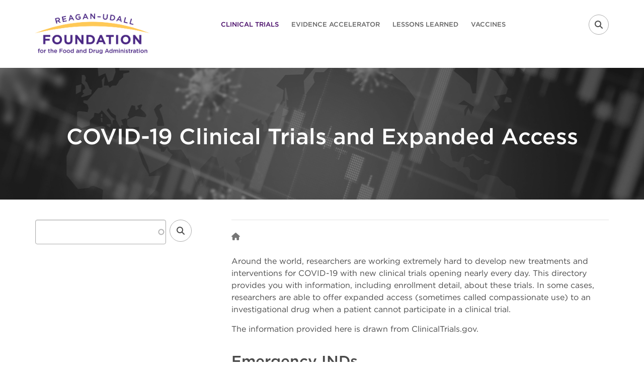

--- FILE ---
content_type: text/html; charset=UTF-8
request_url: https://covid19.reaganudall.org/covid-listings?f%5B0%5D=intervention_type%3ABiological&f%5B1%5D=intervention_type%3ARadiation&f%5B2%5D=status%3AEnrolling%20by%20invitation&f%5B3%5D=status%3ANo%20longer%20available&f%5B4%5D=status%3ANot%20yet%20recruiting
body_size: 11801
content:
<!DOCTYPE html>
<html lang="en" dir="ltr" prefix="og: https://ogp.me/ns#">
  <head>
    <meta charset="utf-8" />
<script async src="https://www.googletagmanager.com/gtag/js?id=UA-100909238-1"></script>
<script>window.dataLayer = window.dataLayer || [];function gtag(){dataLayer.push(arguments)};gtag("js", new Date());gtag("set", "developer_id.dMDhkMT", true);gtag("config", "UA-100909238-1", {"groups":"default","anonymize_ip":true,"page_placeholder":"PLACEHOLDER_page_path","allow_ad_personalization_signals":false});gtag("config", "G-XX9VFW56RJ", {"groups":"default","page_placeholder":"PLACEHOLDER_page_location","allow_ad_personalization_signals":false});gtag("config", "G-1G3SZ5TN66", {"groups":"default","page_placeholder":"PLACEHOLDER_page_location","allow_ad_personalization_signals":false});</script>
<meta name="description" content="This directory provides information, including enrollment detail, about clinical trials for COVID-19." />
<link rel="canonical" href="https://covid19.reaganudall.org/covid-listings" />
<meta property="og:site_name" content="Covid-19 Treatment Hub" />
<meta property="og:url" content="https://covid19.reaganudall.org/covid-listings" />
<meta property="og:title" content="COVID-19 Clinical Trials and Expanded Access" />
<meta property="og:description" content="Reagan-Udall Foundation for the FDA, independent 501(c)(3) organization created by Congress to advance the mission of the Food and Drug Administration." />
<meta name="google-site-verification" content="-3y5LtMDXME93rfn8Gk8ZL-rrhwvNJC08tz0fNAZK14" />
<meta name="Generator" content="Drupal 10 (https://www.drupal.org)" />
<meta name="MobileOptimized" content="width" />
<meta name="HandheldFriendly" content="true" />
<meta name="viewport" content="width=device-width, initial-scale=1.0" />
<link rel="stylesheet" href="/sites/default/files/fontyourface/local_fonts/gotham_bold/font.css" media="all" />
<link rel="stylesheet" href="/sites/default/files/fontyourface/local_fonts/gotham_bolditalic/font.css" media="all" />
<link rel="stylesheet" href="/sites/default/files/fontyourface/local_fonts/gotham_book/font.css" media="all" />
<link rel="stylesheet" href="/sites/default/files/fontyourface/local_fonts/gotham_bookitalic/font.css" media="all" />
<link rel="stylesheet" href="/sites/default/files/fontyourface/local_fonts/gotham_medium/font.css" media="all" />
<link rel="stylesheet" href="/sites/default/files/fontyourface/local_fonts/gotham_mediumitalic/font.css" media="all" />
<link rel="icon" href="/sites/default/files/favicon.ico" type="image/vnd.microsoft.icon" />

    <title>COVID-19 Clinical Trials and Expanded Access</title>
    <link rel="stylesheet" media="all" href="/sites/default/files/css/css_c_Tfgx9BFZzdsgRHAWFVKUhV2UR4YRDmhtW4dLt9MZ8.css?delta=0&amp;language=en&amp;theme=corporateplus&amp;include=[base64]" />
<link rel="stylesheet" media="all" href="/sites/default/files/css/css_KDGoG0YtgMm0-HSPF1Kbpy3PczRAjhi9KCDj1RLdArk.css?delta=1&amp;language=en&amp;theme=corporateplus&amp;include=[base64]" />
<link rel="stylesheet" media="all" href="/themes/custom/corporateplus/css/components/messages.css?t5bts8" />
<link rel="stylesheet" media="all" href="/sites/default/files/css/css_KMwtS8rymyls4wUSmkhSy1xJZMKOfHOPY-ulnZiSwjI.css?delta=3&amp;language=en&amp;theme=corporateplus&amp;include=[base64]" />
<link rel="stylesheet" media="all" href="//fonts.googleapis.com/css?family=PT+Serif:400,700,400italic,700italic&amp;subset=latin,latin-ext" />
<link rel="stylesheet" media="all" href="//fonts.googleapis.com/css?family=Source+Code+Pro&amp;subset=latin,latin-ext" />
<link rel="stylesheet" media="all" href="/sites/default/files/css/css_T9hdv6_jykpgClPPwUgEX_hPd2qQE6ZG_FYvIm7uNJc.css?delta=6&amp;language=en&amp;theme=corporateplus&amp;include=[base64]" />
<link rel="stylesheet" media="all" href="/themes/custom/corporateplus/css/theme/color-purple.css?t5bts8" />
<link rel="stylesheet" media="all" href="/sites/default/files/css/css_iOFzY6D1PPmv7thOX_qA7D9_0GWaW0o6fkJTCtX8VXA.css?delta=8&amp;language=en&amp;theme=corporateplus&amp;include=[base64]" />

    <script src="/core/assets/vendor/modernizr/modernizr.min.js?v=3.11.7"></script>
<script src="https://kit.fontawesome.com/097cf23df6.js" defer crossorigin="anonymous" data-search-pseudo-elements></script>
<script src="https://use.fontawesome.com/releases/v6.4.0/js/v4-shims.js" defer crossorigin="anonymous" data-search-pseudo-elements></script>

    <meta name="facebook-domain-verification" content="io7mqp86g12k7zsusvr7si2cbfrdmv" />
      <!-- Facebook Pixel Code -->
      <script>
        !function(f,b,e,v,n,t,s)
        {if(f.fbq)return;n=f.fbq=function(){n.callMethod?
          n.callMethod.apply(n,arguments):n.queue.push(arguments)};
          if(!f._fbq)f._fbq=n;n.push=n;n.loaded=!0;n.version='2.0';
          n.queue=[];t=b.createElement(e);t.async=!0;
          t.src=v;s=b.getElementsByTagName(e)[0];
          s.parentNode.insertBefore(t,s)}(window,document,'script',
          'https://connect.facebook.net/en_US/fbevents.js');
        fbq('init', '4864284333689161');
        fbq('track', 'PageView');
      </script>
      <noscript>
        <img height="1" width="1" src="https://www.facebook.com/tr?id=4864284333689161&ev=PageView&noscript=1"/>
      </noscript>
      <!-- End Facebook Pixel Code -->
  </head>
  <body class="fontyourface layout-one-sidebar layout-sidebar-first wide hff-fyf pff-fyf sff-fyf slff-fyf fixed-header-enabled slideout-side-right transparent-header-active">
        <a href="#main-content" class="visually-hidden focusable">
      Skip to main content
    </a>
    
      <div class="dialog-off-canvas-main-canvas" data-off-canvas-main-canvas>
        <div class="clearfix slideout region--dark-typography region--gray-background hidden-print">
        <div class="clearfix slideout__container">
      <div class="slideout__section">
          <div class="region region-slideout">
    <div id="block-sitebranding" class="clearfix site-branding block block-system block-system-branding-block">
  
    
    <div class="logo-and-site-name-wrapper clearfix">
          <div class="logo">
        <a href="https://reaganudall.org/" title="Home" rel="home" class="site-branding__logo">
          <img src="/sites/default/files/logo.png" alt="Home" />
        </a>
      </div>
              </div>
</div>
<div class="search-block-form clearfix block block-search container-inline" data-drupal-selector="search-block-form" id="block-searchform-2" role="search">
  
    
      <form action="/search/node" method="get" id="search-block-form" accept-charset="UTF-8">
  <div class="js-form-item form-item js-form-type-search form-type-search js-form-item-keys form-item-keys form-no-label">
      <label for="edit-keys" class="visually-hidden">Search</label>
        <input title="Enter the terms you wish to search for." placeholder="Search..." data-drupal-selector="edit-keys" type="search" id="edit-keys" name="keys" value="" size="15" maxlength="128" class="form-search" />

        </div>
<div data-drupal-selector="edit-actions" class="form-actions js-form-wrapper form-wrapper" id="edit-actions"><input class="search-form__submit button js-form-submit form-submit" data-drupal-selector="edit-submit" type="submit" id="edit-submit" value="Search" />
</div>

</form>

  </div>
<div id="block-contactinfoslideout" class="clearfix block block-block-content block-block-content289e95e0-6f1d-40f8-961a-fe8a21410288">
  
    
      <div class="content">
      
            <div class="clearfix text-formatted field field--name-body field--type-text-with-summary field--label-hidden field__item"><ul class="icons-list icons-list--bordered text-center">
<li><a href="https://www.facebook.com/reaganudall/?ref=ts&fref=ts"><i class="fa fa-facebook"><span class="sr-only">facebook</span></i></a></li>
<li><a href="http://twitter.com/reaganudall/"><i class="fa fa-twitter"><span class="sr-only">twitter</span></i></a></li>
<li><a href="https://www.linkedin.com/company/reagan-udall-foundation-for-the-fda/"><i class="fa fa-linkedin"><span class="sr-only">linkedin</span></i></a></li>
<li><a href="https://www.youtube.com/channel/UCDiM1-Jm1BHwULxF_zPuBMQ"><i class="fa fa-youtube-play"><span class="sr-only">youtube</span></i></a></li>
</ul></div>
      
    </div>
  </div>

  </div>

      </div>
    </div>
      </div>
  
    <button class="slideout-toggle slideout-toggle--fixed"><i class="fa fa-bars"></i></button>
  
<div class="page-container">

          <div class="header-container hidden-print">
      
                      <header role="banner" class="clearfix header region--dark-typography region--white-background fixed-width three-columns region--no-block-paddings hidden-print">
          <div class="container">
                        <div class="clearfix header__container">
              <div class="row">
                                  <div class="col-md-1 col-md-push-11 col-sm-4 col-sm-push-8">
                                        <div class="clearfix header__section header-third">
                        <div class="region region-header-third">
    <div id="block-headerdropdowns" class="clearfix block block-block-content block-block-content18dc1432-7c77-4b0b-b804-5bd46ab9769a">
  
    
      <div class="content">
      <div class="field field--name-field-mt-dropdown field--type-entity-reference-revisions field--label-hidden field--mt-dropdowns-block clearfix">
          <div class="btn-group" role="group">
      <div class="dropdown">
        <button class="dropdown-trigger" type="button" data-toggle="dropdown" aria-haspopup="true" aria-expanded="false">
                      <i class="fa fa-search">
              <span class="sr-only">
                fa-search dropdown trigger
              </span>
            </i>
                  </button>
        <div class="dropdown-menu dropdown-menu-right">
            <div class="paragraph paragraph--type--mt-dropdown paragraph--view-mode--default">
                <div class="field field--name-field-mt-dropdown-block field--type-entity-reference field--label-hidden field--entity-reference-target-type-block clearfix field__items">
              <div class="field__item"><div class="search-block-form clearfix block block-search container-inline" data-drupal-selector="search-block-form-2" id="block-searchform-4" role="search">
  
    
      <form action="/search/node" method="get" id="search-block-form--2" accept-charset="UTF-8">
  <div class="js-form-item form-item js-form-type-search form-type-search js-form-item-keys form-item-keys form-no-label">
      <label for="edit-keys--2" class="visually-hidden">Search</label>
        <input title="Enter the terms you wish to search for." placeholder="Search..." data-drupal-selector="edit-keys" type="search" id="edit-keys--2" name="keys" value="" size="15" maxlength="128" class="form-search" />

        </div>
<div data-drupal-selector="edit-actions" class="form-actions js-form-wrapper form-wrapper" id="edit-actions--2"><input class="search-form__submit button js-form-submit form-submit" data-drupal-selector="edit-submit" type="submit" id="edit-submit--2" value="Search" />
</div>

</form>

  </div>
</div>
          </div>
  
      </div>

        </div>
      </div>
    </div>
    </div>

    </div>
  </div>

  </div>

                    </div>
                                      </div>
                                                  <div class="col-md-2 col-md-pull-1 col-sm-8 col-sm-pull-4">
                                        <div class="clearfix header__section header-first">
                        <div class="region region-header-first">
    <div id="block-corporateplus-branding" class="clearfix site-branding block block-system block-system-branding-block">
  
    
    <div class="logo-and-site-name-wrapper clearfix">
          <div class="logo">
        <a href="https://reaganudall.org/" title="Home" rel="home" class="site-branding__logo">
          <img src="/sites/default/files/logo.png" alt="Home" />
        </a>
      </div>
              </div>
</div>

  </div>

                    </div>
                                      </div>
                                                  <div class="col-md-8 col-lg-pull-1 col-sm-12">
                                        <div class="clearfix header__section header-second">
                        <div class="region region-header">
    <div id="block-mainmenucovid19" class="clearfix block block-superfish block-superfishmain-menu-covid19">
  
    
      <div class="content">
      
<ul id="superfish-main-menu-covid19" class="menu sf-menu sf-main-menu-covid19 sf-horizontal sf-style-none" role="menu" aria-label="Menu">
  

  
  <li id="main-menu-covid19-menu-link-contentde4ce25e-8ebf-4d54-84e4-5dbf0ee2cb27" class="active-trail sf-depth-1 sf-no-children sf-first" role="none">
    
          <a href="/covid-listings" class="is-active sf-depth-1" role="menuitem">Clinical Trials</a>
    
    
    
    
      </li>


  
  <li id="main-menu-covid19-menu-link-contentef8377ea-518a-4bb6-bc81-613e90dc7746" class="sf-depth-1 sf-no-children" role="none">
    
          <a href="https://evidenceaccelerator.org/" class="sf-depth-1 sf-external" role="menuitem">Evidence Accelerator</a>
    
    
    
    
      </li>


  
  <li id="main-menu-covid19-menu-link-contentb27e3b56-5614-4281-a558-3f29abf55b88" class="sf-depth-1 sf-no-children" role="none">
    
          <a href="https://reaganudall.org/news-and-events/events/virtual-public-workshop-covid-19-lessons-learned-clinical-evaluation" class="sf-depth-1 sf-external" role="menuitem">Lessons Learned</a>
    
    
    
    
      </li>


  
  <li id="main-menu-covid19-menu-link-contenta67d7468-08ad-4a22-831b-2434777031a0" class="sf-depth-1 sf-no-children" role="none">
    
          <a href="/covid-19-vaccine-confidence-project" class="sf-depth-1" role="menuitem">Vaccines</a>
    
    
    
    
      </li>


</ul>

    </div>
  </div>

  </div>

                    </div>
                                      </div>
                              </div>
            </div>
                      </div>
        </header>
              
    </div>
      
  
          <div id="banner" class="clearfix banner region--dark-typography region--white-background region--no-block-paddings region--no-paddings">
      <div class="container-fluid">
                <div class="clearfix banner__container hidden-print">
          <div class="row">
            <div class="col-md-12">
              <div class="banner__section">
                  <div class="region region-banner">
    <div id="block-backgroundimageblockcovid19-2" class="clearfix block block-block-content block-block-content31d78891-7c13-4cc5-ad6e-694fbc5cab9d">
  
    
      <div class="content">
      
<div class="field field--name-field-mt-block-reference field--type-entity-reference field--label-hidden field--mt-background-image-block clearfix">
    <div class="background-image-block__section">
    <div class="background-image background-image--attachment-scroll" style="background-image: url(/sites/default/files/2020-04/covid-landing-banner.png);"></div>
    <div class="background-image-overlay region--light-typography region--black-background" style="opacity: 0.4;"></div>
    <div class="container region--light-typography region--black-background">
              
              
              <div id="block-covidlistingsbanner" class="clearfix block block-block-content block-block-contentf768978f-ac14-44ed-9fa6-0f2b569ea9d0">
  
    
      <div class="content">
      
            <div class="clearfix text-formatted field field--name-body field--type-text-with-summary field--label-hidden field__item"><h1>COVID-19 Clinical Trials and Expanded Access</h1>
</div>
      
    </div>
  </div>

          </div>
  </div>
</div>

    </div>
  </div>

  </div>

              </div>
            </div>
          </div>
        </div>
              </div>
    </div>
      
      <div class="system-messages clearfix hidden-print">
      <div class="container">
        <div class="row">
          <div class="col-md-12">
              <div class="region region-system-messages">
    <div data-drupal-messages-fallback class="hidden"></div>

  </div>

          </div>
        </div>
      </div>
    </div>
  
  
  
    <div id="main-content" class="clearfix main-content region--dark-typography region--white-background  region--no-separator">
    <div class="container">
      <div class="clearfix main-content__container">
        <div class="row">
          <section class="col-md-8 col-md-push-4">
                        <div class="clearfix main-content__section region--no-block-paddings"
              >
                                <div class="region region-content">
    <div id="block-breadcrumbs" class="clearfix block block-system block-system-breadcrumb-block">
  
    
      <div class="content">
      
  <nav class="breadcrumb" role="navigation" aria-labelledby="system-breadcrumb">
    <ol class="breadcrumb__items">
          <li class="breadcrumb__item">
        <span class="breadcrumb__item-separator fa fa-angle-right"></span>
                  <a href="/">
            <span>Home</span>
          </a>
              </li>
        </ol>
  </nav>

    </div>
  </div>
<div id="block-corporateplus-content" class="clearfix block block-system block-system-main-block">
  
    
      <div class="content">
      <div class="views-element-container"><div class="view view-mt-clinical-trial-search view-id-mt_clinical_trial_search view-display-id-covid_listings js-view-dom-id-fcacda9598cc5b168ccfb64d6300e096bbb245bc51170fa33f1c4da0da4fbb38">
  
    
      <div class="view-header">
      <p>Around the world, researchers are working extremely hard to develop new treatments and interventions for COVID-19 with new clinical trials opening nearly every day. This directory provides you with information, including enrollment detail, about these trials. In some cases, researchers are able to offer expanded access (sometimes called compassionate use) to an investigational drug when a patient cannot participate in a clinical trial.</p>
<p>The information provided here is drawn from ClinicalTrials.gov.</p>

<h2>Emergency INDs</h2>

<p>To learn how to apply for expanded access, please visit our <a href="https://navigator.reaganudall.org/physicians-and-healthcare-providers">Guides</a> designed to walk healthcare providers, patients and/or caregivers through the process of applying for expanded access. Please note that given the situation with COVID-19 and the need to move as fast as possible, many physicians are requesting expanded access for emergency use. In these cases, FDA will authorize treatment by telephone and treatment can start immediately. <a href="https://navigator.reaganudall.org/sites/default/files/2019-12/Expanded%20Access%20to%20Investigational%20Drugs%20for%20Treatment%20Use.pdf">For more details, consult FDA guidance</a>. Emergency IND is the common route that patients are receiving <a href="https://www.fda.gov/vaccines-blood-biologics/investigational-new-drug-ind-or-device-exemption-ide-process-cber/recommendations-investigational-covid-19-convalescent-plasma">convalescent plasma</a>.</p>
<h2>Search Tips</h2>
<p>To search this directory, simply type a drug name, condition, company name, location, or other term of your choice into the search bar and click SEARCH. For broadest results, type the terms without quotation marks; to narrow your search to an exact match, put your terms in quotation marks (e.g., “acute respiratory distress syndrome” or “ARDS”). You may opt to further streamline your search by using the Status of the study and Intervention Type options. Simply click one or more of those boxes to refine your search.</p>

    </div>
      
      <div class="view-empty">
      Please check the spelling and try again, or try searching a related term. If you are unable to find a listing that matches your specific disease or condition, consult our <a href="//navigator.reaganudall.org/company-directory-search-tips"><strong>Search Tips</strong></a> for additional guidance.
    </div>
  
      
          </div>
</div>

    </div>
  </div>

  </div>

                          </div>
                      </section>
                      <aside class="col-md-4 col-md-pull-8 fix-sidebar-first hidden-print" style="position: -webkit-sticky; position: sticky; top:  100px ;">
                            <section class="sidebar__section sidebar-first clearfix mt-no-opacity"
                                  data-animate-effect="fadeInLeft"
                >
                  <div class="region region-sidebar-first">
    <div class="views-exposed-form bef-exposed-form clearfix block block-views block-views-exposed-filter-blockmt-clinical-trial-search-covid-listings" data-bef-auto-submit-full-form="" data-bef-auto-submit="" data-bef-auto-submit-delay="500" data-drupal-selector="views-exposed-form-mt-clinical-trial-search-covid-listings" id="block-exposedformmt-clinical-trial-searchcovid-listings">
  
    
      <div class="content">
      <form action="/covid-listings" method="get" id="views-exposed-form-mt-clinical-trial-search-covid-listings" accept-charset="UTF-8">
  <div class="form--inline clearfix">
  <div class="js-form-item form-item js-form-type-search-api-autocomplete form-type-search-api-autocomplete js-form-item-search form-item-search">
      
        <input data-bef-auto-submit-exclude="" data-drupal-selector="edit-search" data-search-api-autocomplete-search="mt_clinical_trial_search" class="form-autocomplete form-text" data-autocomplete-path="/search_api_autocomplete/mt_clinical_trial_search?display=covid_listings&amp;&amp;filter=search" type="text" id="edit-search--2" name="search" value="" size="30" maxlength="128" />

        </div>
<div data-drupal-selector="edit-actions" class="form-actions js-form-wrapper form-wrapper" id="edit-actions--2"><input data-bef-auto-submit-click="" class="js-hide button js-form-submit form-submit" data-drupal-selector="edit-submit-mt-clinical-trial-search-2" type="submit" id="edit-submit-mt-clinical-trial-search--2" value="Search" />
</div>

</div>

</form>

    </div>
  </div>
<div class="facet-inactive hidden block-facet--checkbox clearfix block block-facets block-facet-blockmt-nct-status" id="block-nct-status-facet">
  
      <h4 class="title">Status</h4>
    
      <div class="content">
      <div data-drupal-facet-id="mt_nct_status" class="facet-empty facet-hidden"><div class="facets-widget-checkbox">
      
</div>
</div>

    </div>
  </div>
<div class="facet-inactive hidden block-facet--checkbox clearfix block block-facets block-facet-blockmt-intervention-type" id="block-intervention-type-facet">
  
      <h4 class="title">Intervention Type</h4>
    
      <div class="content">
      <div data-drupal-facet-id="mt_intervention_type" class="facet-empty facet-hidden"><div class="facets-widget-checkbox">
      
</div>
</div>

    </div>
  </div>

  </div>

              </section>
                          </aside>
                            </div>
      </div>
    </div>
  </div>
  
  
  
  
  
          <div id="footer-top" class="clearfix footer-top one-region region--light-typography region--dark-background region--no-separator hidden-print">
      <div class="container">
                <div class="clearfix footer-top__container mt-no-opacity"
                      data-animate-effect="fadeInUp"
          >
          <div class="row">
                          <div class="col-md-12">
                                <div class="clearfix footer-top__section footer-top-first">
                    <div class="region region-footer-top-first">
    <div id="block-call-to-action-subscribe" class="clearfix block block-block-content block-block-contentc45e039a-e829-4d91-9ad7-0a9f629c57e3">
  
    
      <div class="content">
      
            <div class="clearfix text-formatted field field--name-body field--type-text-with-summary field--label-hidden field__item"><div class="call-to-action">
<div class="row">
<div class="col-md-9">
<h3>Subscribe&nbsp;for updates from the Reagan-Udall Foundation for the FDA</h3>
</div>

<div class="col-md-3"><a class="button" href="https://reaganudall.salsalabs.org/weboptinformcopy1">Subscribe</a></div>
</div>
</div>
</div>
      
    </div>
  </div>

  </div>

                </div>
                              </div>
                                  </div>
        </div>
              </div>
    </div>
      
  
          <div id="footer-bottom" class="clearfix footer-bottom region--dark-typography region--white-background region--no-separator  region--no-paddings hidden-print">
      <div class="container">
                <div class="clearfix footer-bottom__container">
          <div class="row">
            <div class="col-md-12">
              <div class="clearfix footer-bottom__section">
                  <div class="region region-footer-bottom">
    <div id="block-contactinfofootertop-2" class="clearfix block block-block-content block-block-content4c4c2a42-eadb-45b6-bd73-b66c8ae3bcf3">
  
    
      <div class="content">
      
            <div class="clearfix text-formatted field field--name-body field--type-text-with-summary field--label-hidden field__item"><div class="contact-info-items-grid">
  <div class="row">
    <div class="col-sm-4">
      <div class="contact-info-item contact-info-item--bordered text-center">
        <div class="contact-info-item__icon"><i class="fa fa-phone"></i></div>
        <div class="contact-info-item__text">(202) 849 - 2075</div>
      </div>
    </div>
    <div class="col-sm-4">
      <div class="contact-info-item contact-info-item--bordered text-center">
        <div class="contact-info-item__icon"><i class="fa fa-location-arrow"></i></div>
        <div class="contact-info-item__text">1333 New Hampshire Ave, NW<br> Suite 420<br>Washington, DC 20036</div>
      </div>
    </div>
    <div class="col-sm-4">
      <div class="contact-info-item text-center">
        <div class="contact-info-item__icon"><i class="fa fa-envelope-square"></i></div>
        <div class="contact-info-item__text">admin@reaganudall.org</div>
      </div>
    </div>
  </div>
</div></div>
      
    </div>
  </div>
<div id="block-corporateplus-socialbookmarks" class="clearfix block block-block-content block-block-content2054bf17-957d-43d6-a736-6b7ac3ba0f2f">
  
    
      <div class="content">
      
            <div class="clearfix text-formatted field field--name-body field--type-text-with-summary field--label-hidden field__item"><ul class="icons-list icons-list--large text-center">
<li class="facebook">
<a href="https://www.facebook.com/reaganudall/?ref=ts&fref=ts"><i class="fa fa-facebook"><span class="sr-only">facebook</span></i></a>
</li>
<li class="twitter">
<a href="http://twitter.com/reaganudall/"><i class="fa-brands fa-x-twitter"><span class="sr-only">twitter</span></i></a>
</li>                 
<li class="linkedin">
<a href="https://www.linkedin.com/company/reagan-udall-foundation-for-the-fda/"><i class="fa fa-linkedin"><span class="sr-only">linkedin</span></i></a>
</li>
<li class="youtube">
<a href="https://www.youtube.com/channel/UCT151cUFCpzIUq2I6Mp05rA"><i class="fa fa-youtube-play"><span class="sr-only">youtube</span></i></a>
</li>
</ul></div>
      
    </div>
  </div>
<div id="block-corporateplus-copyright" class="clearfix block block-block-content block-block-content77bbdaf0-f40e-46e6-9ecf-f4cb3eb9f644">
  
    
      <div class="content">
      
            <div class="clearfix text-formatted field field--name-body field--type-text-with-summary field--label-hidden field__item"><hr /><div class="text-center visible-md visible-lg">© Reagan-Udall Foundation for the FDA</div>
<div class="text-center visible-xs visible-sm">© Reagan-Udall Foundation for the FDA</div>
</div>
      
    </div>
  </div>

  </div>

              </div>
            </div>
          </div>
        </div>
              </div>
    </div>
      
        <div class="to-top hidden-print"><i class="fa fa-angle-double-up"></i></div>
    
</div>

  </div>

    
    <script type="application/json" data-drupal-selector="drupal-settings-json">{"path":{"baseUrl":"\/","pathPrefix":"","currentPath":"covid-listings","currentPathIsAdmin":false,"isFront":false,"currentLanguage":"en","currentQuery":{"f":["intervention_type:Biological","intervention_type:Radiation","status:Enrolling by invitation","status:No longer available","status:Not yet recruiting"]}},"pluralDelimiter":"\u0003","suppressDeprecationErrors":true,"ajaxPageState":{"libraries":"[base64]","theme":"corporateplus","theme_token":null},"ajaxTrustedUrl":{"\/covid-listings":true,"\/search\/node":true},"google_analytics":{"account":"UA-100909238-1","trackOutbound":true,"trackMailto":true,"trackTel":true,"trackDownload":true,"trackDownloadExtensions":"7z|aac|arc|arj|asf|asx|avi|bin|csv|doc(x|m)?|dot(x|m)?|exe|flv|gif|gz|gzip|hqx|jar|jpe?g|js|mp(2|3|4|e?g)|mov(ie)?|msi|msp|pdf|phps|png|ppt(x|m)?|pot(x|m)?|pps(x|m)?|ppam|sld(x|m)?|thmx|qtm?|ra(m|r)?|sea|sit|tar|tgz|torrent|txt|wav|wma|wmv|wpd|xls(x|m|b)?|xlt(x|m)|xlam|xml|z|zip","trackDomainMode":1},"webform":{"dialog":{"options":{"narrow":{"title":"Narrow","width":600},"normal":{"title":"Normal","width":800},"wide":{"title":"Wide","width":1000}}}},"data":{"extlink":{"extTarget":true,"extTargetAppendNewWindowDisplay":true,"extTargetAppendNewWindowLabel":"(opens in a new window)","extTargetNoOverride":true,"extNofollow":true,"extTitleNoOverride":false,"extNoreferrer":false,"extFollowNoOverride":true,"extClass":"0","extLabel":"(link is external)","extImgClass":false,"extSubdomains":true,"extExclude":"","extInclude":"","extCssExclude":"","extCssInclude":"","extCssExplicit":"","extAlert":false,"extAlertText":"This link will take you to an external web site. We are not responsible for their content.","extHideIcons":false,"mailtoClass":"0","telClass":"","mailtoLabel":"(link sends email)","telLabel":"(link is a phone number)","extUseFontAwesome":false,"extIconPlacement":"append","extPreventOrphan":false,"extFaLinkClasses":"fa fa-external-link","extFaMailtoClasses":"fa fa-envelope-o","extAdditionalLinkClasses":"","extAdditionalMailtoClasses":"","extAdditionalTelClasses":"","extFaTelClasses":"fa fa-phone","allowedDomains":[],"extExcludeNoreferrer":""}},"corporateplus":{"slideshowCaptionOpacity":0,"slideshowBackgroundOpacity":0.15,"sliderRevolutionFullWidthInit":{"slideshowFullWidthEffectTime":10000,"slideshowFullWidthInitialHeight":540,"slideshowFullWidthNavigationStyle":"bullets","slideshowFullWidthBulletsPosition":"right","slideshowFullWidthTouchSwipe":"on"},"sliderRevolutionFullScreenInit":{"slideshowFullScreenEffectTime":10000,"slideshowFullScreenNavigationStyle":"bullets","slideshowFullScreenBulletsPosition":"right","slideshowFullScreenTouchSwipe":"on"},"sliderRevolutionBoxedWidthInit":{"slideshowBoxedWidthEffectTime":10000,"slideshowBoxedWidthInitialHeight":540,"slideshowBoxedWidthNavigationStyle":"bullets","slideshowBoxedWidthBulletsPosition":"right","slideshowBoxedWidthTouchSwipe":"on"},"sliderRevolutionInternalBannerInit":{"slideshowInternalBannerEffectTime":10000,"slideshowInternalBannerInitialHeight":540,"slideshowInternalBannerNavigationStyle":"bullets","slideshowInternalBannerBulletsPosition":"center","slideshowInternalBannerTouchSwipe":"off"},"owlCarouselProductsInit":{"owlProductsAutoPlay":1,"owlProductsEffectTime":5000},"owlCarouselArticlesInit":{"owlArticlesAutoPlay":1,"owlArticlesEffectTime":5000},"owlCarouselTestimonialsInit":{"owlTestimonialsAutoPlay":1,"owlTestimonialsEffectTime":5000},"owlCarouselRelatedNodesInit":{"owlRelatedNodesAutoPlay":0,"owlRelatedNodesEffectTime":5000},"owlCarouselBrandsInit":{"owlBrandsAutoPlay":1,"owlBrandsEffectTime":5000},"owlCarouselCollectionsInit":{"owlCollectionsAutoPlay":0,"owlCollectionsEffectTime":5000},"owlCarouselPromotedPostsInit":{"owlPromotedPostsAutoPlay":0,"owlPromotedPostsEffectTime":5000},"owlCarouselTeamMembersInit":{"owlTeamMembersAutoPlay":0,"owlTeamMembersEffectTime":5000},"flexsliderInPageInit":{"inPageSliderEffect":"fade"},"inPageNavigation":{"inPageNavigationOffset":154},"transparentHeader":{"transparentHeaderOpacity":0},"isotopeFiltersGridInit":{"isotopeFiltersText":"All","isotopeLayoutMode":"fitRows"},"slideoutInit":{"slideoutSide":"right","slideoutTouchSwipe":false}},"search_api_autocomplete":{"mt_clinical_trial_search":{"auto_submit":true}},"superfish":{"superfish-main-menu-covid19":{"id":"superfish-main-menu-covid19","sf":{"animation":{"opacity":"show","height":"show"},"speed":"fast","autoArrows":true,"dropShadows":true},"plugins":{"smallscreen":{"cloneParent":0,"mode":"window_width"},"supposition":true,"supersubs":true}}},"user":{"uid":0,"permissionsHash":"5225414a98069a09e4d483e56607b15dd2372fd033e494f14bd1875d8b92aaf0"}}</script>
<script src="/core/assets/vendor/jquery/jquery.min.js?v=3.7.1"></script>
<script src="/core/assets/vendor/once/once.min.js?v=1.0.1"></script>
<script src="/core/misc/drupalSettingsLoader.js?v=10.5.4"></script>
<script src="/core/misc/drupal.js?v=10.5.4"></script>
<script src="/core/misc/drupal.init.js?v=10.5.4"></script>
<script src="/core/assets/vendor/jquery.ui/ui/version-min.js?v=10.5.4"></script>
<script src="/core/assets/vendor/jquery.ui/ui/data-min.js?v=10.5.4"></script>
<script src="/core/assets/vendor/jquery.ui/ui/disable-selection-min.js?v=10.5.4"></script>
<script src="/core/assets/vendor/jquery.ui/ui/jquery-patch-min.js?v=10.5.4"></script>
<script src="/core/assets/vendor/jquery.ui/ui/scroll-parent-min.js?v=10.5.4"></script>
<script src="/core/assets/vendor/jquery.ui/ui/unique-id-min.js?v=10.5.4"></script>
<script src="/core/assets/vendor/jquery.ui/ui/focusable-min.js?v=10.5.4"></script>
<script src="/core/assets/vendor/jquery.ui/ui/keycode-min.js?v=10.5.4"></script>
<script src="/core/assets/vendor/jquery.ui/ui/plugin-min.js?v=10.5.4"></script>
<script src="/core/assets/vendor/jquery.ui/ui/widget-min.js?v=10.5.4"></script>
<script src="/core/assets/vendor/jquery.ui/ui/labels-min.js?v=10.5.4"></script>
<script src="/core/assets/vendor/jquery.ui/ui/widgets/autocomplete-min.js?v=10.5.4"></script>
<script src="/core/assets/vendor/jquery.ui/ui/widgets/menu-min.js?v=10.5.4"></script>
<script src="/core/assets/vendor/jquery.ui/ui/widgets/controlgroup-min.js?v=10.5.4"></script>
<script src="/core/assets/vendor/jquery.ui/ui/form-reset-mixin-min.js?v=10.5.4"></script>
<script src="/core/assets/vendor/jquery.ui/ui/widgets/mouse-min.js?v=10.5.4"></script>
<script src="/core/assets/vendor/jquery.ui/ui/widgets/checkboxradio-min.js?v=10.5.4"></script>
<script src="/core/assets/vendor/jquery.ui/ui/widgets/draggable-min.js?v=10.5.4"></script>
<script src="/core/assets/vendor/jquery.ui/ui/widgets/resizable-min.js?v=10.5.4"></script>
<script src="/core/assets/vendor/jquery.ui/ui/widgets/button-min.js?v=10.5.4"></script>
<script src="/core/assets/vendor/jquery.ui/ui/widgets/dialog-min.js?v=10.5.4"></script>
<script src="/core/assets/vendor/tabbable/index.umd.min.js?v=6.2.0"></script>
<script src="/core/misc/autocomplete.js?v=10.5.4"></script>
<script src="/core/assets/vendor/tua-body-scroll-lock/tua-bsl.umd.min.js?v=10.5.4"></script>
<script src="/core/misc/debounce.js?v=10.5.4"></script>
<script src="/modules/contrib/better_exposed_filters/js/auto_submit.js?v=6.x"></script>
<script src="/modules/contrib/better_exposed_filters/js/better_exposed_filters.js?v=6.x"></script>
<script src="/themes/custom/corporateplus/bootstrap/js/bootstrap.min.js?v=3.4.1"></script>
<script src="/themes/custom/corporateplus/js/count-to/jquery.countTo.js?v=1.2.0"></script>
<script src="/themes/custom/corporateplus/js/waypoints/jquery.waypoints.min.js?v=4.0.1"></script>
<script src="/themes/custom/corporateplus/js/init/count-to-init.js?v=10.5.4"></script>
<script src="/themes/custom/corporateplus/js/waypoints/shortcuts/sticky.min.js?v=4.0.1"></script>
<script src="/themes/custom/corporateplus/js/init/waypoints-fixed-header-init.js?v=10.5.4"></script>
<script src="/themes/custom/corporateplus/js/custom/in-page-navigation-scroll.js?v=10.5.4"></script>
<script src="/themes/custom/corporateplus/js/custom/in-page-navigation-scrollspy.js?v=10.5.4"></script>
<script src="/themes/custom/corporateplus/js/custom/menu-init.js?v=10.5.4"></script>
<script src="/themes/custom/corporateplus/js/slideout/slideout.min.js?v=0.1.12"></script>
<script src="/themes/custom/corporateplus/js/init/slideout-init.js?v=10.5.4"></script>
<script src="/themes/custom/corporateplus/js/custom/to-top.js?v=10.5.4"></script>
<script src="/themes/custom/corporateplus/js/init/tooltip-init.js?v=10.5.4"></script>
<script src="/themes/custom/corporateplus/js/init/waypoints-animations-init.js?v=10.5.4"></script>
<script src="/modules/contrib/extlink/js/extlink.js?t5bts8"></script>
<script src="/modules/contrib/facets/js/base-widget.js?v=10.5.4"></script>
<script src="/modules/contrib/facets/js/checkbox-widget.js?v=10.5.4"></script>
<script src="/modules/contrib/google_analytics/js/google_analytics.js?v=10.5.4"></script>
<script src="/core/misc/progress.js?v=10.5.4"></script>
<script src="/core/assets/vendor/loadjs/loadjs.min.js?v=4.3.0"></script>
<script src="/core/misc/announce.js?v=10.5.4"></script>
<script src="/core/misc/message.js?v=10.5.4"></script>
<script src="/core/misc/ajax.js?v=10.5.4"></script>
<script src="/themes/contrib/stable/js/ajax.js?v=10.5.4"></script>
<script src="/core/misc/jquery.tabbable.shim.js?v=10.5.4"></script>
<script src="/core/misc/position.js?v=10.5.4"></script>
<script src="/modules/contrib/search_api_autocomplete/js/search_api_autocomplete.js?t5bts8"></script>
<script src="/modules/contrib/superfish/js/superfish.js?v=2.0"></script>
<script src="/libraries/drupal-superfish/superfish.js?t5bts8"></script>
<script src="/libraries/drupal-superfish/jquery.hoverIntent.minified.js?t5bts8"></script>
<script src="/libraries/drupal-superfish/sfsmallscreen.js?t5bts8"></script>
<script src="/libraries/drupal-superfish/supersubs.js?t5bts8"></script>
<script src="/libraries/drupal-superfish/supposition.js?t5bts8"></script>
<script src="/core/misc/displace.js?v=10.5.4"></script>
<script src="/core/misc/dialog/dialog-deprecation.js?v=10.5.4"></script>
<script src="/core/misc/dialog/dialog.js?v=10.5.4"></script>
<script src="/core/misc/dialog/dialog.position.js?v=10.5.4"></script>
<script src="/core/misc/dialog/dialog.jquery-ui.js?v=10.5.4"></script>
<script src="/core/modules/ckeditor5/js/ckeditor5.dialog.fix.js?v=10.5.4"></script>
<script src="/core/misc/dialog/dialog.ajax.js?v=10.5.4"></script>
<script src="/modules/contrib/webform/js/webform.drupal.dialog.js?v=10.5.4"></script>
<script src="/modules/contrib/webform/js/webform.dialog.js?v=10.5.4"></script>

  </body>
</html>


--- FILE ---
content_type: text/css
request_url: https://covid19.reaganudall.org/sites/default/files/fontyourface/local_fonts/gotham_bold/font.css
body_size: -288
content:
@font-face {
font-family: 'Gotham';
font-weight: 700;
font-style: normal;
src: url('font.woff') format('woff');
}


--- FILE ---
content_type: text/css
request_url: https://covid19.reaganudall.org/sites/default/files/fontyourface/local_fonts/gotham_bolditalic/font.css
body_size: -305
content:
@font-face {
font-family: 'Gotham';
font-weight: 700;
font-style: italic;
src: url('font.woff') format('woff');
}


--- FILE ---
content_type: text/css
request_url: https://covid19.reaganudall.org/sites/default/files/fontyourface/local_fonts/gotham_book/font.css
body_size: -293
content:
@font-face {
font-family: 'Gotham';
font-weight: 300;
font-style: normal;
src: url('font.woff') format('woff');
}


--- FILE ---
content_type: text/css
request_url: https://covid19.reaganudall.org/sites/default/files/fontyourface/local_fonts/gotham_bookitalic/font.css
body_size: -297
content:
@font-face {
font-family: 'Gotham';
font-weight: 300;
font-style: italic;
src: url('font.woff') format('woff');
}


--- FILE ---
content_type: text/css
request_url: https://covid19.reaganudall.org/sites/default/files/fontyourface/local_fonts/gotham_medium/font.css
body_size: -327
content:
@font-face {
font-family: 'Gotham';
font-weight: 500;
font-style: normal;
src: url('font.woff') format('woff');
}


--- FILE ---
content_type: text/css
request_url: https://covid19.reaganudall.org/sites/default/files/fontyourface/local_fonts/gotham_mediumitalic/font.css
body_size: -314
content:
@font-face {
font-family: 'Gotham';
font-weight: 500;
font-style: italic;
src: url('font.woff') format('woff');
}


--- FILE ---
content_type: text/css
request_url: https://covid19.reaganudall.org/sites/default/files/css/css_KMwtS8rymyls4wUSmkhSy1xJZMKOfHOPY-ulnZiSwjI.css?delta=3&language=en&theme=corporateplus&include=eJx1Uu1uwyAMfKHQPFLkgEOtOhjZZmv39CP90Dq0_UH47mz5DlZ0R13wWsUwLRtxL23OWFCBp8hgdptXMHzddzSDjDZFUZyTtgp8SgQs-QEV0R2YvvAoqyg4Vm42Q6G930NmWY_Rv8gV4iWrtJJCV2UMK0u8jCIRN1eoI64IKWrb14GIwqKhNq08brPRFVM490bUkZLiFqoHQ6XtT9KkacQoCavKoHj4C-Y3ppIHkkqoh70CH5TBScog6LafzWhnRLeBf4__DT6Gjj6MKaE0D1TIB84luIw5ugg71Qmv3le_vB73WU4VFHJP_2wv5gc5tVLbytR3TpMhaDwvUGmB5hJl7_k7zv_gk7WKuvXe-b6p3cxxf3y6D8JPm-_naZfUGL8BKuASFw
body_size: 652
content:
/* @license GPL-2.0-or-later https://www.drupal.org/licensing/faq */
.pager__items{margin:20px 0;font-size:0;padding:0;text-align:left;}li.pager__item{padding:0;margin:0;display:inline-block;}li.pager__item > a{font-size:15px;padding:11px 15px;margin:0 2px;border-width:0 0 1px 0;border-style:solid;border-color:transparent;-webkit-border-radius:0;-moz-border-radius:0;border-radius:0;line-height:1;text-decoration:none;background-color:transparent;}li.pager__item a:hover,li.pager__item a:focus,li.pager__item.is-active a{background-color:transparent;border-color:#4a4a4a;color:#4a4a4a;}.region--light-typography li.pager__item > a{color:#ffffff;background-color:transparent;}.region--light-typography li.pager__item a:hover,.region--light-typography li.pager__item a:focus,.region--light-typography li.pager__item.is-active a,.region--light-typography li.pager__item.is-active:last-child a{border-color:#ffffff;color:#ffffff;}.pager{margin:0;}
body{width:100%;height:100%;}.slideout-menu{position:fixed;left:0;top:0;bottom:0;right:0;z-index:0;width:300px;overflow-y:auto;-webkit-overflow-scrolling:touch;display:none;}.slideout-panel{position:relative;z-index:1;}.slideout-open,.slideout-open body,.slideout-open .slideout-panel{overflow:hidden;}.slideout-open .slideout-menu{display:block;}
.slideout{padding:60px 20px;display:none;}.slideout-toggle{font-size:22px;-webkit-appearance:none;-moz-appearance:none;appearance:none;cursor:pointer;padding:20px;line-height:1;color:#ffffff;border-width:0;outline:none;display:none;}.slideout-side-right .slideout-menu{left:auto;}.slideout-side-right .slideout-toggle{left:auto;right:0;}.slideout-toggle--fixed{backface-visibility:hidden;position:fixed;z-index:2;transition:transform 300ms ease,padding 200ms ease;}.js-slideout-toggle--fixed-open{transform:translate3d(300px,0px,0px);}.slideout-side-right .js-slideout-toggle--fixed-open{transform:translate3d(-300px,0px,0px);}
.to-top{position:fixed;right:10px;bottom:10px;background:rgba(37,37,37,0.8);width:45px;height:45px;color:#fff;-webkit-border-radius:100%;-moz-border-radius:100%;border-radius:100%;cursor:pointer;text-align:center;opacity:0;filter:alpha(opacity=0);-webkit-transform:scale(0);-moz-transform:scale(0);-ms-transform:scale(0);-o-transform:scale(0);transform:scale(0);-webkit-transition:all 0.4s;-moz-transition:all 0.4s;-o-transition:all 0.4s;-ms-transition:all 0.4s;transition:all 0.4s;z-index:100;}.to-top.show{-webkit-transform:scale(1);-moz-transform:scale(1);-ms-transform:scale(1);-o-transform:scale(1);transform:scale(1);opacity:1;filter:alpha(opacity=100);}.to-top i{width:100%;height:100%;font-size:30px;line-height:44px;}.to-top:hover{background:rgba(37,37,37,1);}@media (min-width:992px){.to-top{width:55px;height:55px;right:30px;bottom:30px;}.to-top i{font-size:30px;line-height:52px;}}
.tooltip-inner{color:#ffffff;font-size:12px;padding:3px 10px 2px;}.glossify{cursor:pointer;text-decoration:none;}.glossify:hover{text-decoration:underline;}



--- FILE ---
content_type: text/css
request_url: https://covid19.reaganudall.org/sites/default/files/css/css_T9hdv6_jykpgClPPwUgEX_hPd2qQE6ZG_FYvIm7uNJc.css?delta=6&language=en&theme=corporateplus&include=eJx1Uu1uwyAMfKHQPFLkgEOtOhjZZmv39CP90Dq0_UH47mz5DlZ0R13wWsUwLRtxL23OWFCBp8hgdptXMHzddzSDjDZFUZyTtgp8SgQs-QEV0R2YvvAoqyg4Vm42Q6G930NmWY_Rv8gV4iWrtJJCV2UMK0u8jCIRN1eoI64IKWrb14GIwqKhNq08brPRFVM490bUkZLiFqoHQ6XtT9KkacQoCavKoHj4C-Y3ppIHkkqoh70CH5TBScog6LafzWhnRLeBf4__DT6Gjj6MKaE0D1TIB84luIw5ugg71Qmv3le_vB73WU4VFHJP_2wv5gc5tVLbytR3TpMhaDwvUGmB5hJl7_k7zv_gk7WKuvXe-b6p3cxxf3y6D8JPm-_naZfUGL8BKuASFw
body_size: -322
content:
/* @license GPL-2.0-or-later https://www.drupal.org/licensing/faq */
.path-admin .mt-no-opacity{opacity:1;filter:alpha(opacity=100);}


--- FILE ---
content_type: text/css
request_url: https://covid19.reaganudall.org/themes/custom/corporateplus/css/theme/color-purple.css?t5bts8
body_size: 2795
content:
/**
 * @file
 * Purple color styling for Corporate+ for Drupal 8.
 *
 * Base color: #4f2d76
 */
/* base: elements */
a {
  color: #470A68;
  text-decoration: underline;
}
a:hover,
a:focus {
  color: #4f2d76;
}
a.link--dark,
.link--dark a {
  color: #4f2d76;
}
a.link--dark:hover,
.link--dark a:hover,
a.link--dark:focus,
.link--dark a:focus {
  color: #470A68;
}
a.link--bordered,
.link--bordered a {
  border-color: #470A68;
}
.text--dark {
  color: #4f2d76;
}
.text--colored {
  color: #470A68;
}
.region--dark-typography blockquote:before {
  color: rgba(91, 52, 136, 0.5);
}
.link--hover-style-3 {
  background-image: linear-gradient(rgba(79, 45, 118, 0.5) 0%, rgba(79, 45, 118, 0.5) 100%);
}
.link--hover-style-3:hover {
  background-image: linear-gradient(#4f2d76 0%, #4f2d76 100%);
}
.region--light-typography .link--hover-style-3:hover {
  color: #470A68;
}

/* base: layout */
.region--dark-background {
  background-color: #470A68;
}
.region--colored-background {
  background-color: #4f2d76;
}
.region--dark-background + .region--separator-incline-diagonal:before {
  background: linear-gradient(to bottom right, #470A68 49.5%, transparent 50%);
}
.region--colored-background + .region--separator-incline-diagonal:before {
  background: linear-gradient(to bottom right, #4f2d76 49.5%, transparent 50%);
}
.region--dark-background + .region--separator-decline-diagonal:before {
  background: linear-gradient(to bottom left, #470A68 49.5%, transparent 50%);
}
.region--colored-background + .region--separator-decline-diagonal:before {
  background: linear-gradient(to bottom left, #4f2d76 49.5%, transparent 50%);
}
.page-container-border-enabled .page-container {
  border-color: #470A68;
}

/* components: accordion */
.panel-title a {
  color: #4f2d76;
}
.panel-title a:hover,
.panel-title a:focus {
  color: #4f2d76;
}
.panel-heading--trigger-icon .panel-title a:after {
  background-color: #470A68;
}
.panel-heading--trigger-icon .panel-title a.collapsed:after {
  background-color: #4f2d76;
}
.panel-heading--trigger-icon .panel-title a:hover:after {
  background-color: #470A68;
}
.region--light-typography.region--dark-background .panel-title a:hover,
.region--light-typography.region--dark-background .panel-title a:focus {
  color: #4f2d76;
}
.panel-group.panel-group--style-2 .panel .panel-title a {
  background-color: #470A68;
}
.panel-group.panel-group--style-2 .panel-title a.collapsed {
  background-color: #4f2d76;
}
.panel-group.panel-group--style-2 .panel-title a:hover {
  background-color: #470A68;
}
.region--light-typography .panel-group.panel-group--style-2 .panel-heading--trigger-icon .panel-title a,
.region--light-typography .panel-group.panel-group--style-2 .panel-heading--trigger-icon .panel-title a:hover {
  color: #4f2d76;
}

/* components: buttons */
a.button,
.button > a,
input[type="submit"],
input[type="reset"],
input[type="button"] {
  color: #470A68;
  border-color: rgba(91, 52, 136, 0.5);
}
a.button:hover,
a.button:focus,
.button > a:hover,
.button > a:focus,
input[type="submit"]:hover,
input[type="submit"]:focus,
input[type="reset"]:hover,
input[type="reset"]:focus,
input[type="button"]:hover,
input[type="button"]:focus {
  background-color: #4f2d76;
  border-color: #4f2d76;
}
a.button.button--hover-style-2:before,
.button.button--hover-style-2 > a:before {
  background-color: #4f2d76;
  border-color: #4f2d76;
}
.region--light-typography a.button:hover,
.region--light-typography .button > a:hover,
.region--light-typography input[type="submit"]:hover,
.region--light-typography input[type="reset"]:hover,
.region--light-typography input[type="button"]:hover,
.region--light-typography a.button:focus,
.region--light-typography .button > a:focus,
.region--light-typography input[type="submit"]:focus,
.region--light-typography input[type="reset"]:focus,
.region--light-typography input[type="button"]:focus {
  color: #4f2d76;
}

/* components: comment */
.node .comment ul.links li a:hover {
  color: #4f2d76;
}

/* components: dropdowns */
.region--colored-background .dropdown-menu {
  background-color: #4f2d76;
}
.region--dark-background .dropdown-menu {
  background-color: #470A68;
}

/* components: fancy block */
.region--dark-background .fancy-block-text {
  background-color: #470A68;
}
.region--colored-background .fancy-block-text {
  background-color: #4f2d76;
}

/* components: fancy linked images block */
.clip-path-support .clip-pentagon-container {
  background-color: #470A68;
}
.clip-path-support .clip-circle-container {
  background-color: #470A68;
}
.clip-path-support .clip-rectangle-container:before {
  border-color: #470A68;
}

/* CSS rules only for FF*/
@-moz-document url-prefix() {
  .clip-pentagon-container {
    background-color: #470A68;
  }
  .clip-circle-container {
    background-color: #470A68;
  }
  .clip-rectangle-container:before {
    border-color: #470A68;
  }
}

/* components: featured linked text tiles block */
.region--light-typography .featured-linked-text-tile__body a {
  color: #470A68;
}
.region--light-typography .featured-linked-text-tile__body a:hover {
  color: #4f2d76;
}
.region--light-typography .featured-linked-text-tile a.button {
  background-color: #4f2d76;
  border-color: #4f2d76;
}
.region--light-typography .featured-linked-text-tile a.button:hover {
  background-color: #470A68;
  border-color: #470A68;
}
.featured-linked-text-tile .featured-linked-text-tile__title a {
  color: #4f2d76;
}

/* components: forms */
input.form-text:hover,
input.form-tel:hover,
input.form-email:hover,
input.form-url:hover,
input.form-search:hover,
input.form-file:hover,
input.form-number:hover,
input.form-color:hover,
textarea:hover,
select:hover,
input.form-text:focus,
input.form-tel:focus,
input.form-email:focus,
input.form-url:focus,
input.form-search:focus,
input.form-file:focus,
input.form-number:focus,
input.form-color:focus,
textarea:focus,
select:focus {
  border-color: #4f2d76;
}

/* components: content tabs */
.field--name-field-mt-content-tabs .nav-tabs > li > a {
  color: #4f2d76;
}
.field--name-field-mt-content-tabs .nav-tabs > li > a:hover {
  color: #470A68;
}
.field--name-field-mt-content-tabs .nav-tabs > li > a:focus,
.field--name-field-mt-content-tabs .nav-tabs > li.active > a,
.field--name-field-mt-content-tabs .nav-tabs > li.active > a:focus,
.field--name-field-mt-content-tabs .nav-tabs > li.active > a:hover {
  color: #4f2d76;
  border-color: #4f2d76;
}

/* components: field taxonomy terms */
.field--entity-reference-target-type-taxonomy-term .field__item a:hover,
.field--entity-reference-target-type-taxonomy-term.field__item a:hover {
  background-color: #470A68;
}

/* components: fixed header */
.onscroll .header.js-fixed.region--dark-background {
  background-color: rgba(91, 52, 136, 0.95);
}
.onscroll .header.js-fixed.region--colored-background {
  background-color: rgba(79, 45, 118, 0.95);
}

/* components: icon features */
.region--dark-typography .feature__icon {
  color: rgba(91, 52, 136, 0.7);
}
.region--dark-typography .feature:hover a.feature__icon {
  background-color: #4f2d76;
  border-color: #4f2d76;
}

/* components: image overlay */
.overlay--colored {
  background-color: rgba(79, 45, 118, 0.7);
}
.overlay-icon--button {
  background-color: #4f2d76;
}

/* components: in page navigation */
.onscroll .header-container ul.in-page-navigation li.active a {
  color: #470A68;
}

/* components: language switcher */
.region--dark-typography .block-language ul li .is-active {
  color: #4f2d76;
}

/* components: layout switcher */
.layout-switcher ul li a {
  color: #470A68;
}
.layout-switcher ul li.active a {
  color: #4f2d76;
}
/*main slideshow block*/
.ms-transparent-background .region--dark-typography.tp-caption__title a:hover {
  color: #4f2d76;
}

/* components: menu */
ul.menu li a:hover {
  background-color: #4f2d76;
}
.region--colored-background ul.menu li > a:hover {
  background-color: #470A68;
}
.region--dark-background ul.menu li > a:hover {
  background-color: #4f2d76;
}
.header-container ul.menu li a.is-active,
.header-container ul.menu li span.is-active,
.header-container ul.menu > li.active-trail > a,
.header-container ul.menu > li.active-trail > span {
  color: #470A68;
}
.header-container ul.menu li a:hover,
.header-container ul.menu > li > a.is-active:hover {
  background-color: rgba(91, 52, 136);
}
.header-container ul.sf-menu > li.active-trail > a .sf-sub-indicator:after,
.header-container ul.sf-menu > li.active-trail > span .sf-sub-indicator:after {
  color: #470A68;
}
.header-container .sf-menu li.sfHover > a,
.header-container .sf-menu li.sfHover > span {
  background-color: rgba(91, 52, 136);
}
.header-container .sf-menu ul li a:hover,
.header-container .sf-menu ul li span:hover,
.header-container .sf-menu ul li.sfHover > a,
.header-container .sf-menu ul li.sfHover > span,
.header-container .sf-menu ul li a.is-active,
.header-container .sf-menu ul li span.is-active,
.header-container .sf-menu ul li.active-trail > a,
.header-container .sf-menu ul li.active-trail > span {
  background-color: transparent;
  color: #ffffff;
  border-bottom: 2px solid #EBBC4E !important;
  border-bottom-width: 2px !important;
}
.header-container .sf-menu.menu ul {
  background-color: rgba(91, 52, 136);
}
.menu.cta-active > li:last-child > a {
  background-color: #470A68;
  color: #ffffff;
  border-color: rgba(91, 52, 136, 0.5);
}
.menu.cta-active > li:last-child > a.is-active {
  background-color: #470A68;
  color: #ffffff;
}
.menu.cta-active > li:last-child > a:hover {
  background-color: #ffffff;
  color: #470A68;
  border-color: rgba(91, 52, 136, 0.5);
}
.region--light-typography .menu.cta-active > li:last-child > a:hover {
  background-color: #ffffff;
  color: #470A68;
  border-color: rgba(91, 52, 136, 0.5);
}
.region--dark-typography .subfooter__section ul.menu li a:hover {
  border-bottom-color: #4f2d76;
  color: #4f2d76;
}

/* components: node links */
.node ul.links li a {
  color: #470A68;
  border-color: rgba(91, 52, 136, 0.5);
}
.node ul.links li a.active {
  color: #470A68;
}
.node ul.links li a:hover,
.node ul.links li a:focus {
  background-color: #4f2d76;
  border-color: #4f2d76;
}

/* components: node product */
.node--type-mt-product .field--name-field-mt-buy-link a {
  color: #470A68;
  border-color: rgba(91, 52, 136, 0.5);
}
.node--type-mt-product .field--name-field-mt-buy-link a:hover {
  background-color: #4f2d76;
  border-color: #4f2d76;
}
.region--light-typography .field--name-field-mt-buy-link a:hover {
  color: #4f2d76;
}
.field--name-field-mt-highlight-link a {
  border-color: rgba(91, 52, 136, 0.5);
}
.field--name-field-mt-highlight-link a:hover {
  background-color: #4f2d76;
  border-color: #4f2d76;
}

/* components: node service */
.node--type-mt-service .field--name-field-mt-buy-link a {
  color: #470A68;
  border-color: rgba(91, 52, 136, 0.5);
}
.node--type-mt-service .field--name-field-mt-buy-link a:hover {
  background-color: #4f2d76;
  border-color: #4f2d76;
}
.region--light-typography .field--name-field-mt-buy-link a:hover {
  color: #4f2d76;
}

/* components: node testimonials */
.node--type-mt-testimonial .field--name-body p:first-child:after {
  color: rgba(91, 52, 136, 0.5);
}

/* components: owl carousel global */
.owl-nav div:hover {
  color: #4f2d76;
}
.owl-dot span {
  border-color: #470A68;
}
.owl-dot.active span {
  border-color: #4f2d76;
}
.owl-dot:hover span {
  background-color: #470A68;
  border-color: #470A68;
}

/* components: post progress */
.post-progress__bar {
  background-color: #470A68;
}

/* components: progress bars */
.progress-bar-default {
  background-color: #4f2d76;
}

/* components: share links */
.share-links ul li a:hover {
  background-color: #4f2d76;
}
.js-share-links-fixed .share-links ul li a:hover {
  background-color: #4f2d76;
}

/* components: site branding */
.region--dark-typography .site-slogan {
  color: #470A68;
}

/* components: slideout */
.slideout-toggle {
  background-color: #470A68;
}

/* components: slider revolution global */
.tp-caption__button {
  border-color: #470A68;
  background-color: #470A68;
}
.tp-caption__button:hover {
  background-color: #4f2d76;
  border-color: #4f2d76;
}
.tp-tabs {
  background-color: rgba(79, 45, 118, 0.93) !important;
}
.tp-tabs .tp-tab.selected,
.tp-tabs .tp-tab:hover {
  background-color: #4f2d76;
}

/* components: tabs */
.nav-tab__subtitle {
  color: #470A68;
}
.nav-tabs.nav-tabs--fancy > .active > a,
.nav-tabs.nav-tabs--fancy > .active > a:focus,
.nav-tabs.nav-tabs--fancy > .active > a:hover,
.nav-tabs.nav-tabs--fancy > li > a:focus,
.nav-tabs.nav-tabs--fancy > li > a:hover {
  border-color: #4f2d76;
  color: #4f2d76;
}
.region--light-typography.region--colored-background .nav-tabs.nav-tabs--fancy > li > a,
.region--light-typography.region--colored-background .nav-tabs.nav-tabs--fancy > li > a:hover,
.region--light-typography.region--colored-background .nav-tabs.nav-tabs--fancy > li > a:focus {
  color: #4f2d76;
}

/* components: to top */
.to-top {
  background-color: rgba(91, 52, 136, 0.4);
}
.to-top:hover {
  background-color: rgba(91, 52, 136, 0.6);
}

/* components: view articles grid */
.view-articles-grid .views-field-title a {
  color: #4f2d76;
}
.view-articles-grid .views-field-title a:hover {
  color: #470A68;
}
.region--light-typography .view-articles-grid .article-header a {
  color: #470A68;
}
.region--light-typography .view-articles-grid .article-header a:hover {
  color: #4f2d76;
}

/* components: view articles list 2 */
.region--dark-typography .view-articles-list-2 .views-row:after {
  color: #470A68;
}

/* components: view collections image overlay */
.view-collections-grid .overlay-inner a,
.view-collections-carousel .overlay-inner a,
.view-collection-masonry .overlay-inner a {
  color: #470A68;
  border-color: rgba(91, 52, 136, 0.5);
}
.view-collections-grid .overlay-inner a:hover,
.view-collections-carousel .overlay-inner a:hover,
.view-collection-masonry .overlay-inner a:hover {
  background-color: #4f2d76;
  border-color: #4f2d76;
}

/* components: view latest items */
.view-latest-items .views-row:hover {
  background-color: #4f2d76;
}

/* components: view popular taxonomy */
.view-mt-popular-tags .views-row a:hover {
  background-color: #470A68;
}
.region--gray-background .view-mt-popular-tags .views-row a:hover {
  background-color: #470A68;
}
.region--colored-background .view-mt-popular-tags .views-row a:hover,
.region--dark-background .view-mt-popular-tags .views-row a:hover,
.region--black-background .view-mt-popular-tags .views-row a:hover {
  color: #4f2d76;
}

/* components: view pricing tables */
.view-pricing-tables .pricing-table {
  border-color: #470A68;
}
.view-pricing-tables .pricing-table-header {
  background-color: #470A68;
}
.view-pricing-tables .pricing-table .views-field-field-mt-most-popular {
  background-color: #4f2d76;
}

/* components: view promoted items */
.view-promoted-items-icon {
  color: #470A68;
}
.view-promoted-items .views-row:hover .view-promoted-items-icon {
  background-color: #4f2d76;
}

/* components: view promoted posts carousel */
.view-promoted-posts-carousel .overlay-inner h5 a {
  color: #470A68;
}
.view-promoted-posts-carousel .overlay-inner h5 a:hover {
  color: #4f2d76;
}

/* components: view testimonials grid */
.view-testimonials-grid .views-field-body p:first-child::before {
  color: rgba(91, 52, 136, 0.5);
}

/* components: view testimonials grid 2 */
.view-testimonials-grid-2 .views-field-body p:first-child:after {
  color: rgba(91, 52, 136, 0.5);
}

/* components: view testimonials list */
.view-testimonials-list .views-field-body p:first-child:after {
  color: rgba(91, 52, 136, 0.5);
}

/* components: view testimonials list 2 */
.view-testimonials-list-2 .views-field-body p:after {
  color: rgba(91, 52, 136, 0.5);
}

/* components: views */
.col-md-12 .view > .more-link a {
  color: #470A68;
  border-color: rgba(91, 52, 136, 0.5);
}
.col-md-12 .view > .more-link a:hover {
  background-color: #4f2d76;
  border-color: #4f2d76;
}
.region--light-typography .col-md-12 .view > .more-link a:hover {
  color: #4f2d76;
}


--- FILE ---
content_type: text/css
request_url: https://covid19.reaganudall.org/sites/default/files/css/css_iOFzY6D1PPmv7thOX_qA7D9_0GWaW0o6fkJTCtX8VXA.css?delta=8&language=en&theme=corporateplus&include=eJx1Uu1uwyAMfKHQPFLkgEOtOhjZZmv39CP90Dq0_UH47mz5DlZ0R13wWsUwLRtxL23OWFCBp8hgdptXMHzddzSDjDZFUZyTtgp8SgQs-QEV0R2YvvAoqyg4Vm42Q6G930NmWY_Rv8gV4iWrtJJCV2UMK0u8jCIRN1eoI64IKWrb14GIwqKhNq08brPRFVM490bUkZLiFqoHQ6XtT9KkacQoCavKoHj4C-Y3ppIHkkqoh70CH5TBScog6LafzWhnRLeBf4__DT6Gjj6MKaE0D1TIB84luIw5ugg71Qmv3le_vB73WU4VFHJP_2wv5gc5tVLbytR3TpMhaDwvUGmB5hJl7_k7zv_gk7WKuvXe-b6p3cxxf3y6D8JPm-_naZfUGL8BKuASFw
body_size: 541
content:
/* @license GPL-2.0-or-later https://www.drupal.org/licensing/faq */
@media (max-width:991px){.region-header .block-superfishmain,.region-header .block-mainnavigation-eanav,.region-header .block-mainmenubd4p{display:none;}}@media (min-width:992px){.slideout-toggle{display:none !important;}}.media--type-file a::before{content:"\f016";font-family:"FontAwesome";display:inline-block;margin-right:10px;}.view-mt-isotope .attachment{width:100%;position:-webkit-sticky;position:sticky;top:100px;background:white;z-index:10;padding-top:10px;}.view-mt-isotope .nav-pills > li > a{font-size:16px;font-weight:500;}ol.search-results{padding-left:0;}ol.search-results li{margin-left:0;}#block-corporateplus-copyright{font-size:11px;font-weight:400;color:#a5a5a5;}#views-exposed-form-mt-clinical-trial-search-page .form-actions,#views-exposed-form-mt-clinical-trial-search-covid-listings .form-actions,#views-exposed-form-mt-company-search-covid-listings .form-actions{clear:none;margin-bottom:10px;}#views-exposed-form-mt-clinical-trial-search-page  input[type="submit"],#views-exposed-form-mt-clinical-trial-search-covid-listings input[type="submit"],#views-exposed-form-mt-company-search-covid-listings input[type="submit"]{margin-top:4px;margin-bottom:4px;margin-left:20px;}#views-exposed-form-mt-clinical-trial-search-page .form-item-search,#views-exposed-form-mt-clinical-trial-search-covid-listings .form-item-search,#views-exposed-form-mt-company-search-covid-listings .form-item-search{width:84%;float:left;margin-right:2%;}#views-exposed-form-mt-clinical-trial-search-page .form-actions,#views-exposed-form-mt-clinical-trial-search-covid-listings .form-actions,#views-exposed-form-mt-company-search-covid-listings .form-actions{width:14%;float:left;margin:0;}#views-exposed-form-mt-clinical-trial-search-page .form-actions:after,#views-exposed-form-mt-clinical-trial-search-covid-listings .form-actions:after,#views-exposed-form-mt-company-search-covid-listings .form-actions:after{font-family:'FontAwesome';content:"\f002";z-index:0;display:block;text-align:center;border-radius:50%;padding:10px;border:1px solid #acacac;height:44px;width:44px;}.sidebar__section #views-exposed-form-mt-clinical-trial-search-page  input[type="submit"],.sidebar__section #views-exposed-form-mt-clinical-trial-search-covid-listings input[type="submit"],.sidebar__section #views-exposed-form-mt-company-search-covid-listings input[type="submit"]{margin-top:4px;margin-bottom:4px;margin-left:0px;float:right;}#views-exposed-form-mt-clinical-trial-search-page .js input.form-autocomplete,#views-exposed-form-mt-clinical-trial-search-covid-listings .js input.form-autocomplete,#views-exposed-form-mt-company-search-covid-listings .js input.form-autocomplete{background-image:none;background-repeat:no-repeat;background-position:100% center;}.view-mt-clinical-trial-search .views-row{border-bottom:1px solid #e1e1e1;padding:20px 0;}.center-columns{justify-content:center;display:-webkit-box;display:-ms-flexbox;display:flex;-webkit-box-orient:vertical;-webkit-box-direction:normal;-ms-flex-direction:column;}


--- FILE ---
content_type: application/x-javascript
request_url: https://covid19.reaganudall.org/themes/custom/corporateplus/js/init/count-to-init.js?v=10.5.4
body_size: -88
content:
(function ($, Drupal, drupalSettings, once) {
  Drupal.behaviors.mtCountTo = {
    attach: function (context, settings) {
      $(once('mtCountToInit', '[data-to]', context)).each(function() {
        var stat_item = $(this);
        var waypoints = stat_item.waypoint(function(direction) {
          var animatedObject = $(this.element);
            animatedObject.countTo();
            this.destroy();
          },{
            offset: "90%"
          });
      });
    }
  };
})(jQuery, Drupal, drupalSettings, once);


--- FILE ---
content_type: application/x-javascript
request_url: https://covid19.reaganudall.org/themes/custom/corporateplus/js/custom/in-page-navigation-scroll.js?v=10.5.4
body_size: 104
content:
(function ($, Drupal, drupalSettings, once) {
  Drupal.behaviors.inPageNav = {
    attach: function (context, settings) {
      $(once('inPageNavInit', '.link--smooth-scroll', context)).click(function(e) {
        var adminHeight = parseInt($('body').css('paddingTop')) || 0;
        var anchorDestination = this.hash;
        if (anchorDestination) {
          e.preventDefault();
          if ($(anchorDestination).length > 0) {
            $('html, body').animate({
              //scrollTop: $($(this).attr("href")).offset().top
              scrollTop: $(anchorDestination).offset().top - drupalSettings.corporateplus.inPageNavigation.inPageNavigationOffset - adminHeight
            }, 1000);
          } else if ($("a[name='"+anchorDestination.replace('#', '')+"']").length > 0) {
            $('html, body').animate({
              //scrollTop: $($(this).attr("href")).offset().top
              scrollTop: $("a[name="+anchorDestination.replace('#', '')+"]").offset().top - drupalSettings.corporateplus.inPageNavigation.inPageNavigationOffset - adminHeight
            }, 1000);
          }
          if (history.pushState) {
            history.pushState(null, null, anchorDestination);
          } else {
            location.hash = anchorDestination;
          }
        }
      });
    }
  };
})(jQuery, Drupal, drupalSettings, once);


--- FILE ---
content_type: application/x-javascript
request_url: https://covid19.reaganudall.org/themes/custom/corporateplus/js/init/tooltip-init.js?v=10.5.4
body_size: -193
content:
(function ($, Drupal, drupalSettings, once) {
  Drupal.behaviors.mtToolTip = {
    attach: function (context, settings) {
      $(once('mtToolTipInit', '[data-toggle="tooltip"]', context)).tooltip();
    }
  };
})(jQuery, Drupal, drupalSettings, once);


--- FILE ---
content_type: application/x-javascript
request_url: https://covid19.reaganudall.org/themes/custom/corporateplus/js/custom/menu-init.js?v=10.5.4
body_size: -187
content:
(function ($, Drupal) {
    Drupal.behaviors.mtMenuAlter = {
        attach: function (context, settings) {
            $('#superfish-main-accordion > li:nth-child(2) li.sf-depth-2.menuparent').addClass('sf-expanded');
            $('#superfish-main-accordion > li:nth-child(2) li.sf-depth-2.menuparent > ul').removeClass('sf-hidden');
            $('#superfish-main-accordion > li:nth-child(2) li.sf-depth-2.menuparent > ul').css('display', 'block');
            $('#superfish-main-accordion > li:nth-child(2) a.sf-depth-2.menuparent').addClass('hide');
            $('.header-container ul.sf-menu ul li.sf-multicolumn-column .sf-depth-3.menuparent').on('click', function(e) {
                $(this).parent().toggleClass('is-active');
            });
        }
    };
})(jQuery, Drupal);

--- FILE ---
content_type: application/x-javascript
request_url: https://covid19.reaganudall.org/themes/custom/corporateplus/js/init/waypoints-animations-init.js?v=10.5.4
body_size: -136
content:
(function ($, Drupal, once) {
  Drupal.behaviors.mtWaypointsAnimations = {
    attach: function (context, settings) {
      $(once('mtWaypointsAnimations', "body:not(.path-admin) [data-animate-effect]", context)).each(function() {
        var thisObject = $(this);
        var animation = thisObject.attr("data-animate-effect");
        if(animation != "no-animation") {
          var waypoints = thisObject.waypoint(function(direction) {
            var animatedObject = $(this.element);
            setTimeout(function() {
              animatedObject.addClass("animated " + animation);
              animatedObject.removeClass("mt-no-opacity");
            }, 100);
            this.destroy();
          },{
            offset: "75%"
          });
        }
      });
    }
  };
})(jQuery, Drupal, once);
